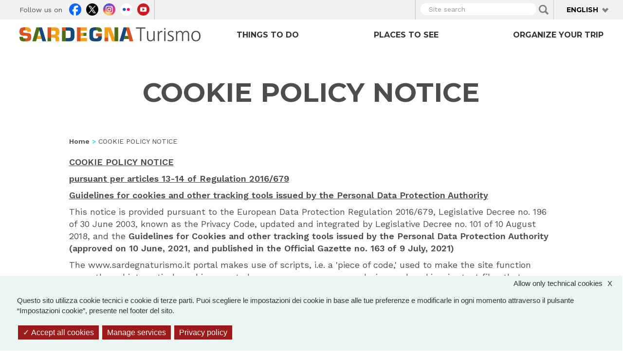

--- FILE ---
content_type: text/html; charset=utf-8
request_url: https://sardegnaturismo.it/en/cookie-policy-notice?language=fr
body_size: 12582
content:
<!DOCTYPE html>
<html lang="en-gb" dir="ltr" prefix="content: http://purl.org/rss/1.0/modules/content/ dc: http://purl.org/dc/terms/ foaf: http://xmlns.com/foaf/0.1/ rdfs: http://www.w3.org/2000/01/rdf-schema# sioc: http://rdfs.org/sioc/ns# sioct: http://rdfs.org/sioc/types# skos: http://www.w3.org/2004/02/skos/core# xsd: http://www.w3.org/2001/XMLSchema# owl: http://www.w3.org/2002/07/owl# rdf: http://www.w3.org/1999/02/22-rdf-syntax-ns# rss: http://purl.org/rss/1.0/ site: https://sardegnaturismo.it/en/ns?language=fr# schema: http://schema.org/">

  <head>
    <link rel="profile" href="http://www.w3.org/1999/xhtml/vocab" />
    <meta charset="utf-8">
    <meta name="viewport" content="width=device-width, initial-scale=1.0">
    <meta name="google-site-verification" content="RhRpxQgxukzedLWVh-7_oZHfNvyK-4aVyTb6L_VALxI" />
    <meta http-equiv="Content-Type" content="text/html; charset=utf-8" />
<link rel="shortcut icon" href="https://sardegnaturismo.it/sites/all/themes/st_theme/favicon.ico" type="image/vnd.microsoft.icon" />
<meta name="description" content="COOKIE POLICY NOTICE pursuant per articles 13-14 of Regulation 2016/679 Guidelines for cookies and other tracking tools issued by the Personal Data Protection Authority This notice is provided pursuant to the European Data Protection Regulation 2016/679, Legislative Decree no. 196 of 30 June 2003, known as the Privacy Code, updated and integrated by Legislative Decree no. 101" />
<meta name="keywords" content="vacanze, sardegna, mare, cultura, enogastronomia, folklore" />
<meta name="generator" content="Drupal 7 (http://drupal.org)" />
<link rel="canonical" href="https://sardegnaturismo.it/en/cookie-policy-notice?language=fr" />
<link rel="shortlink" href="https://sardegnaturismo.it/en/node/265356?language=fr" />
<meta property="og:site_name" content="SardegnaTurismo - Sito ufficiale del turismo della Regione Sardegna" />
<meta property="og:type" content="article" />
<meta property="og:title" content="COOKIE POLICY NOTICE" />
<meta property="og:url" content="https://sardegnaturismo.it/en/cookie-policy-notice?language=fr" />
<meta property="og:description" content="COOKIE POLICY NOTICE pursuant per articles 13-14 of Regulation 2016/679 Guidelines for cookies and other tracking tools issued by the Personal Data Protection Authority This notice is provided pursuant to the European Data Protection Regulation 2016/679, Legislative Decree no. 196 of 30 June 2003, known as the Privacy Code, updated and integrated by Legislative Decree no. 101 of 10 August 2018, and the Guidelines for Cookies and other tracking tools issued by the Personal Data Protection Authority (approved on 10 June, 2021, and published in the Official Gazette no." />
<meta property="og:updated_time" content="2023-02-08T11:00:38+01:00" />
<meta property="og:image" content="http://sviluppoturismo.infora.it/sites/default/files/Twitter_BIS_400x400_0.png" />
<meta property="og:latitude" content="39" />
<meta property="og:longitude" content="9" />
<meta name="twitter:card" content="summary" />
<meta name="twitter:creator" content="@SardegnaTurismo" />
<meta property="og:region" content="Sardinia" />
<meta name="twitter:title" content="COOKIE POLICY NOTICE" />
<meta name="twitter:url" content="https://sardegnaturismo.it/en/cookie-policy-notice?language=fr" />
<meta name="twitter:description" content="COOKIE POLICY NOTICE pursuant per articles 13-14 of Regulation 2016/679 Guidelines for cookies and other tracking tools issued by the Personal Data Protection Authority This notice is provided" />
<meta property="og:country_name" content="Italy" />
<meta name="twitter:image" content="http://sviluppoturismo.infora.it/sites/default/files/Twitter_BIS_400x400_0.png" />
<meta property="article:published_time" content="2023-01-16T15:31:04+01:00" />
<meta property="article:modified_time" content="2023-02-08T11:00:38+01:00" />
<meta itemprop="name" content="COOKIE POLICY NOTICE" />
<meta itemprop="description" content="COOKIE POLICY NOTICE pursuant per articles 13-14 of Regulation 2016/679 Guidelines for cookies and other tracking tools issued by the Personal Data Protection Authority This notice is provided pursuant to the European Data Protection Regulation 2016/679, Legislative Decree no. 196 of 30 June 2003, known as the Privacy Code, updated and integrated by Legislative Decree no. 101 of 10 August 2018, and the Guidelines for Cookies and other tracking tools issued by the Personal Data Protection Authority (approved on 10 June, 2021, and published in the Official Gazette no." />
    <title>COOKIE POLICY NOTICE | SardegnaTurismo - Sito ufficiale del turismo della Regione Sardegna</title>
    <link href='https://fonts.googleapis.com/css?family=Montserrat:700' rel='stylesheet' type='text/css'>
    <link href='https://fonts.googleapis.com/css?family=Work+Sans:400,300,500,600' rel='stylesheet' type='text/css'>

    <link type="text/css" rel="stylesheet" href="https://sardegnaturismo.it/sites/default/files/css/css_lQaZfjVpwP_oGNqdtWCSpJT1EMqXdMiU84ekLLxQnc4.css" media="all" />
<link type="text/css" rel="stylesheet" href="https://sardegnaturismo.it/sites/default/files/css/css_YmuMqUm--85MDg6GF8xFt60xnxOSYeKArfr5yk0-sVc.css" media="all" />
<link type="text/css" rel="stylesheet" href="https://sardegnaturismo.it/sites/default/files/css/css_wwIx0_2riwldJ5jGRrq8VHUGZL1gR5zXZbUsdp1sxg8.css" media="all" />
<link type="text/css" rel="stylesheet" href="https://cdn.jsdelivr.net/bootstrap/3.0.2/css/bootstrap.min.css" media="all" />
<link type="text/css" rel="stylesheet" href="https://cdn.jsdelivr.net/npm/@unicorn-fail/drupal-bootstrap-styles@0.0.2/dist/3.3.1/7.x-3.x/drupal-bootstrap.min.css" media="all" />
<link type="text/css" rel="stylesheet" href="https://sardegnaturismo.it/sites/default/files/css/css_zkUOIt1KWgIJZfBMNeFzTnvziMdcMwI1snvrss3lkAg.css" media="all" />
    <!-- HTML5 element support for IE6-8 -->
    <!--[if lt IE 9]>
        <script src="//html5shiv.googlecode.com/svn/trunk/html5.js"></script>
        <![endif]-->
    <script type="text/javascript">
      var base_url = '';
      var use_wai = '1';
      var hide_services = false;
    </script>
    <script src="//code.jquery.com/jquery-1.12.4.js"></script>
<script>window.jQuery || document.write("<script src='/sites/all/modules/contrib/jquery_update/replace/jquery/1.12/jquery.js'>\x3C/script>")</script>
<script src="https://sardegnaturismo.it/sites/default/files/js/js_GOikDsJOX04Aww72M-XK1hkq4qiL_1XgGsRdkL0XlDo.js"></script>
<script src="https://sardegnaturismo.it/sites/default/files/js/js_WwwX68M9x5gJGdauMeCoSQxOzb1Ebju-30k5FFWQeH0.js"></script>
<script src="https://cdn.jsdelivr.net/bootstrap/3.0.2/js/bootstrap.min.js"></script>
<script src="https://sardegnaturismo.it/sites/default/files/js/js_4GmC5yQmOfvdOrfve-LhZKxPEz5oIu3f3PtjCnBBkwo.js"></script>
<script src="https://sardegnaturismo.it/sites/default/files/js/js_YMwz84Cx3SqRC1DzZ3j7JYK-yFsj925GMQvJaDqi3wA.js"></script>
<script src="https://sardegnaturismo.it/sites/default/files/js/js_Pwa0ltQst-mablL39Lmw8OoDKGzDx7fGzQR1DNjnszk.js"></script>
<script>jQuery.extend(Drupal.settings, {"basePath":"\/","pathPrefix":"en\/","setHasJsCookie":0,"ajaxPageState":{"theme":"st_theme","theme_token":"bnJu0rxbTrdhrHv_QsfozcUay4lGK5sT2nZBu9vWAkY","js":{"sites\/all\/modules\/contrib\/menu_minipanels\/js\/menu_minipanels.js":1,"sites\/all\/libraries\/qtip\/jquery.qtip-1.0.0-rc3.min.js":1,"sites\/all\/themes\/bootstrap\/js\/bootstrap.js":1,"\/\/code.jquery.com\/jquery-1.12.4.js":1,"0":1,"misc\/jquery-extend-3.4.0.js":1,"misc\/jquery-html-prefilter-3.5.0-backport.js":1,"misc\/jquery.once.js":1,"misc\/drupal.js":1,"sites\/all\/modules\/contrib\/jquery_update\/js\/jquery_browser.js":1,"sites\/all\/modules\/contrib\/jquery_update\/replace\/ui\/external\/jquery.cookie.js":1,"misc\/form-single-submit.js":1,"https:\/\/cdn.jsdelivr.net\/bootstrap\/3.0.2\/js\/bootstrap.min.js":1,"sites\/all\/modules\/contrib\/entityreference\/js\/entityreference.js":1,"sites\/all\/modules\/developer\/st_instagram\/js\/instagram.js":1,"public:\/\/languages\/en-gb_uDEv3hM31yNaSlcwYem-dUyyJVO7b3L59yh0g22e_OI.js":1,"sites\/all\/libraries\/colorbox\/jquery.colorbox-min.js":1,"sites\/all\/modules\/contrib\/colorbox\/js\/colorbox.js":1,"sites\/all\/modules\/contrib\/menu_minipanels\/js\/menu_minipanels.callbacks.js":1,"sites\/all\/themes\/st_theme\/js\/st_tarteaucitron.init.js":1,"sites\/all\/themes\/st_theme\/tarteaucitron\/tarteaucitron.js":1,"sites\/all\/themes\/st_theme\/tarteaucitron\/tarteaucitron.services.js":1,"sites\/all\/themes\/st_theme\/tarteaucitron\/lang\/tarteaucitron.en.js":1,"sites\/all\/themes\/st_theme\/js\/st_tarteaucitron.config.js":1,"sites\/all\/themes\/st_theme\/js\/st_tarteaucitron.services.js":1,"sites\/all\/themes\/st_theme\/js\/openlayers_fix_bug.js":1,"sites\/all\/themes\/st_theme\/js\/uniform.js":1,"sites\/all\/themes\/st_theme\/js\/dynamics.js":1,"sites\/all\/themes\/st_theme\/js\/openlayers_behavior_popup.js":1,"sites\/all\/themes\/st_theme\/js\/collapsible_facets.js":1,"sites\/all\/themes\/st_theme\/js\/top-bar-affix.js":1,"sites\/all\/themes\/st_theme\/js\/dove-dormire.js":1,"sites\/all\/themes\/st_theme\/js\/attrattori.js":1,"sites\/all\/themes\/st_theme\/js\/megamenu.js":1},"css":{"modules\/system\/system.base.css":1,"modules\/field\/theme\/field.css":1,"modules\/node\/node.css":1,"sites\/all\/modules\/contrib\/views\/css\/views.css":1,"sites\/all\/modules\/contrib\/ckeditor\/css\/ckeditor.css":1,"sites\/all\/modules\/contrib\/ctools\/css\/ctools.css":1,"sites\/all\/modules\/contrib\/panels\/css\/panels.css":1,"sites\/all\/modules\/contrib\/content_type_extras\/css\/content_type_extras.css":1,"modules\/locale\/locale.css":1,"sites\/all\/modules\/contrib\/panels\/plugins\/layouts\/onecol\/onecol.css":1,"sites\/all\/modules\/contrib\/menu_minipanels\/css\/menu_minipanels.css":1,"https:\/\/cdn.jsdelivr.net\/bootstrap\/3.0.2\/css\/bootstrap.min.css":1,"https:\/\/cdn.jsdelivr.net\/npm\/@unicorn-fail\/drupal-bootstrap-styles@0.0.2\/dist\/3.3.1\/7.x-3.x\/drupal-bootstrap.min.css":1,"sites\/all\/themes\/st_theme\/css\/bootstrap-overrides.css":1,"sites\/all\/themes\/st_theme\/css\/drupal-overrides.css":1,"sites\/all\/themes\/st_theme\/css\/global.css":1,"sites\/all\/themes\/st_theme\/css\/home.css":1,"sites\/all\/themes\/st_theme\/css\/nodes.css":1,"sites\/all\/themes\/st_theme\/css\/first-level-pages.css":1,"sites\/all\/themes\/st_theme\/css\/second-level-pages.css":1,"sites\/all\/themes\/st_theme\/css\/strutture.css":1,"sites\/all\/themes\/st_theme\/css\/esplora.css":1,"sites\/all\/themes\/st_theme\/css\/ricerca.css":1,"sites\/all\/themes\/st_theme\/css\/small.css":1,"sites\/all\/themes\/st_theme\/css\/medium.css":1,"sites\/all\/themes\/st_theme\/css\/large.css":1,"sites\/all\/themes\/st_theme\/css\/small-only.css":1,"sites\/all\/themes\/st_theme\/css\/x-small.css":1,"sites\/all\/themes\/st_theme\/css\/javascript-disabled.css":1,"sites\/all\/themes\/st_theme\/colorbox\/minimal\/colorbox.css":1,"sites\/all\/themes\/st_theme\/css\/instagram.css":1,"sites\/all\/themes\/st_theme\/tarteaucitron\/css\/tarteaucitron.css":1,"sites\/all\/themes\/st_theme\/css\/uniform.css":1}},"colorbox":{"transition":"elastic","speed":"350","opacity":"0.85","slideshow":false,"slideshowAuto":true,"slideshowSpeed":"2500","slideshowStart":"start slideshow","slideshowStop":"stop slideshow","current":"{current} of {total}","previous":"\u00ab Prev","next":"Next \u00bb","close":"x","overlayClose":true,"returnFocus":true,"maxWidth":"98%","maxHeight":"80%","initialWidth":"300","initialHeight":"250","fixed":true,"scrolling":true,"mobiledetect":true,"mobiledevicewidth":"230px","file_public_path":"\/sites\/default\/files","specificPagesDefaultValue":"admin*\nimagebrowser*\nimg_assist*\nimce*\nnode\/add\/*\nnode\/*\/edit\nprint\/*\nprintpdf\/*\nsystem\/ajax\nsystem\/ajax\/*"},"urlIsAjaxTrusted":{"\/en\/ricerca?language=fr":true},"facetapi":{"view_args":{"banner_megamenu:block":[],"eventi_da_non_perdere:page":["rally-italia-sardegna-2023","rally-italia-sardegna-2023"],"termini_tassonomia_megamenu:block":[],"banner_megamenu:block_1":[],"destinazioni_megamenu:block":[],"banner_megamenu:block_2":[],"termini_tassonomia_megamenu:block_2":[],"termini_tassonomia_megamenu:block_3":[],"termini_tassonomia_megamenu:block_4":[],"jumbotron_top_contenuti:block_2":["265356","265356","265356","265356"],"banner_megamenu:block-1":[],"banner_megamenu:block_1-1":[],"destinazioni_megamenu:block-1":[]},"exposed_input":{"banner_megamenu:block":[],"eventi_da_non_perdere:page":{"field_riassunto_mese_tid":[],"field_tipo_di_evento_tid":[]},"termini_tassonomia_megamenu:block":[],"banner_megamenu:block_1":[],"destinazioni_megamenu:block":[],"banner_megamenu:block_2":[],"termini_tassonomia_megamenu:block_2":[],"termini_tassonomia_megamenu:block_3":[],"termini_tassonomia_megamenu:block_4":[],"jumbotron_top_contenuti:block_2":[],"banner_megamenu:block-1":[],"banner_megamenu:block_1-1":[],"destinazioni_megamenu:block-1":[]},"view_path":{"banner_megamenu:block":null,"eventi_da_non_perdere:page":"eventi","termini_tassonomia_megamenu:block":null,"banner_megamenu:block_1":null,"destinazioni_megamenu:block":null,"banner_megamenu:block_2":null,"termini_tassonomia_megamenu:block_2":null,"termini_tassonomia_megamenu:block_3":null,"termini_tassonomia_megamenu:block_4":null,"jumbotron_top_contenuti:block_2":null,"banner_megamenu:block-1":null,"banner_megamenu:block_1-1":null,"destinazioni_megamenu:block-1":null},"view_dom_id":{"banner_megamenu:block":"cbfe825b27a7f97aabdcc5f1493e1fb7","eventi_da_non_perdere:page":"21ee09467db80cc738722e7378ff4f36","termini_tassonomia_megamenu:block":"ddaecd2632f742786ebead47cad6d48d","banner_megamenu:block_1":"be6ee5fc676942072a697fec7a2f1a8e","destinazioni_megamenu:block":"601310900d00dc8189eac4be215f6a8d","banner_megamenu:block_2":"1ba35cdc00cd0df10f41c19227cf8371","termini_tassonomia_megamenu:block_2":"2225e33962df9c26026d256abe890b28","termini_tassonomia_megamenu:block_3":"57afd574d1147832a3b050270c3e93c4","termini_tassonomia_megamenu:block_4":"5bed896b7fba4f5b6bebcf7d2ff12793","jumbotron_top_contenuti:block_2":"b18c9774272905068e2df197f2177107","banner_megamenu:block-1":"c624d2357a3338dbcbc7fbcb686934e5","banner_megamenu:block_1-1":"dd2dc10f952be3651727f2015800932e","destinazioni_megamenu:block-1":"fba5e564b630693b025383ba8eeb356f"}},"better_exposed_filters":{"views":{"banner_megamenu":{"displays":{"block":{"filters":[]},"block_1":{"filters":[]},"block_2":{"filters":[]}}},"termini_tassonomia_megamenu":{"displays":{"block":{"filters":[]},"block_2":{"filters":[]},"block_3":{"filters":[]},"block_4":{"filters":[]}}},"destinazioni_megamenu":{"displays":{"block":{"filters":[]}}},"jumbotron_top_contenuti":{"displays":{"block_2":{"filters":[]}}}}},"menuMinipanels":{"panels":{"panel_1268":{"position":{"target":"custom","target_custom":"#navbar .navbar-nav:after","type":"absolute","container":"#navbar .navbar-nav","corner":{"target":"bottomLeft","tooltip":"bottomLeft"}},"show":{"delay":0,"when":{"event":"mouseenter"},"effect":{"type":"fade","length":50}},"hide":{"delay":100,"effect":{"type":"fade","length":50}},"style":{"name":"light","width":{"min":0,"max":1200},"border":{"width":0,"color":"#ffffff","radius":0}},"mlid":1268},"panel_1267":{"position":{"target":"custom","target_custom":"#navbar .navbar-nav","type":"absolute","container":"#navbar .navbar-nav","corner":{"target":"bottomLeft","tooltip":"topLeft"}},"show":{"delay":0,"when":{"event":"mouseover"},"effect":{"type":"fade","length":50}},"hide":{"delay":100,"effect":{"type":"fade","length":50}},"style":{"name":"light","width":{"min":0,"max":960},"border":{"width":0,"color":"#ffffff","radius":0}},"mlid":1267},"panel_1270":{"position":{"target":"custom","target_custom":"#navbar .navbar-nav","type":"absolute","container":"#navbar .navbar-nav","corner":{"target":"bottomLeft","tooltip":"topLeft"}},"show":{"delay":10,"when":{"event":"mouseover"},"effect":{"type":"fade","length":50}},"hide":{"delay":50,"effect":{"type":"fade","length":50}},"style":{"name":"light","width":{"min":600,"max":1000},"border":{"width":0,"color":"#ffffff","radius":0}},"mlid":1270}}},"bootstrap":{"anchorsFix":1,"anchorsSmoothScrolling":1,"formHasError":1,"popoverEnabled":1,"popoverOptions":{"animation":1,"html":0,"placement":"right","selector":"","trigger":"click","triggerAutoclose":1,"title":"","content":"","delay":0,"container":"body"},"tooltipEnabled":1,"tooltipOptions":{"animation":1,"html":0,"placement":"auto left","selector":"","trigger":"focus hover","delay":0,"container":"body"}}});</script>
  </head>

  <body class="html not-front not-logged-in no-sidebars page-node page-node- page-node-265356 node-type-page i18n-en-gb" >
        <div id="skip-link">
      <a href="#main-content" class="element-invisible element-focusable">Skip to main content</a>
    </div>
        
<div id="page-head">
    <div id="page-top" class="top-fixed">
        <header role="banner" class="container">
            <div class="row">
                <div class="col-sm-5 col-md-4 hidden-xs">
                    <div class="row">
                          <div class="region region-header-left">
    <div id="block-menu-menu-link-social" class="block block-menu col-sm-12">

    <h2 class="block-title">Follow us on</h2>
  
    
  
  <div class="content">
    <ul class="menu nav"><li class="first leaf facebook"><a href="https://www.facebook.com/pages/Visit-Sardinia/287741784610939" title="">Facebook</a></li>
<li class="leaf twitter"><a href="https://twitter.com/SardegnaTurismo" title="">Twitter</a></li>
<li class="leaf instagram"><a href="https://www.instagram.com/visit.sardinia/" title="">Instagram</a></li>
<li class="leaf flickr"><a href="http://www.flickr.com/photos/75094637@N06/sets/" title="">Flickr</a></li>
<li class="last leaf youtube"><a href="http://www.youtube.com/user/visitsardiniatourism" title="">Youtube</a></li>
</ul>  </div>
</div>
  </div>
                    </div>
                </div>
                <div class="col-sm-2 col-md-offset-2 hidden-xs">
                                    </div>
                <div class="col-md-4 col-sm-5">
                    <div class="row">
                          <div class="region region-header-right">
    <div id="block-views-d608c212b90c2c0b8a6e2c6784517769" class="block block-views col-xs-9 col-sm-9">

    
    
  
  <div class="content">
    <form action="/en/ricerca?language=fr" method="get" id="views-exposed-form-vista-di-ricerca-page-ricerca" accept-charset="UTF-8"><div><div class="views-exposed-form">
  <div class="views-exposed-widgets clearfix">
          <div id="edit-search-api-views-fulltext-wrapper" class="views-exposed-widget views-widget-filter-search_api_views_fulltext">
                        <div class="views-widget">
          <div class="form-item form-item-search-api-views-fulltext form-type-textfield form-group"><input placeholder="Site search" class="form-control form-text" type="text" id="edit-search-api-views-fulltext" name="search_api_views_fulltext" value="" size="30" maxlength="128" /> <label class="control-label element-invisible" for="edit-search-api-views-fulltext">Site search</label>
</div>        </div>
              </div>
                    <div class="views-exposed-widget views-submit-button">
      <button type="submit" id="edit-submit-vista-di-ricerca" name="" value="Applica" class="btn btn-default form-submit">Applica</button>
    </div>
      </div>
</div>
</div></form>  </div>
</div>
<div id="block-locale-language-content" class="block block-locale col-xs-3 col-sm-3 clearfix">
    <div class="dropdown">
        <a data-close-others="false" data-delay="1000" data-hover="dropdown" data-toggle="dropdown" class="dropdown-toggle" href="#">
            <span class="caret"></span>
            English 

        </a>

        <ul class="dropdown-menu language-switcher-locale-url"><li class="it first"><a href="/it/informativa-cookie?language=fr" class="language-link" xml:lang="it">Italiano</a></li>
<li class="en-gb active"><a href="/en/cookie-policy-notice?language=fr" class="language-link active" xml:lang="en-gb">English</a></li>
<li class="fr"><a href="/fr/node/265356?language=fr" class="language-link" xml:lang="fr">Français</a></li>
<li class="de"><a href="/de/node/265356?language=fr" class="language-link" xml:lang="de">Deutsch</a></li>
<li class="es"><a href="/es/node/265356?language=fr" class="language-link" xml:lang="es">Español</a></li>
<li class="ru"><a href="/ru/node/265356?language=fr" class="language-link" xml:lang="ru">Русский</a></li>
<li class="zh-hans last"><a href="/zh/node/265356?language=fr" class="language-link" xml:lang="zh-hans">简体中文</a></li>
</ul>    </div>
</div>  </div>
                    </div>
                </div>
            </div>
        </header> <!-- /#page-header -->
    </div> 

    <header id="navbar" role="banner" class="navbar navbar-default affix-top">
        <div class="container">
            <div class="row">
                <div class="col-sm-4">
                    <div class="navbar-header">

                                                  <a class="logo navbar-btn pull-left" href="/en?language=fr" title="Home">
                              <img src="https://sardegnaturismo.it/sites/all/themes/st_theme/logo.png" alt="Home" title="Home" />
                          </a>
                        

                        <button type="button" class="navbar-toggle" data-toggle="collapse" data-target=".navbar-collapse">
                            <span class="sr-only">Toggle navigation</span>
                            <span class="icon-bar"></span>
                            <span class="icon-bar"></span>
                            <span class="icon-bar"></span>
                        </button>

                    </div>
                </div>

                                  <div class="col-sm-8">
                      <div class="navbar-collapse collapse">
                          <nav role="navigation">
                                                              <ul class="menu nav navbar-nav"><li class="first expanded cosa-fare"><a href="/en/activities?language=fr" title="" class="menu-minipanel menu-minipanel-1268">Things to do</a><ul class="menu nav"><li class="first leaf calendario-eventi"><a href="/en/events?language=fr" title="">Calendar of events</a></li>
<li class="last leaf itinerari"><a href="/en/itineraries?language=fr" title="">Itineraries</a></li>
</ul></li>
<li class="leaf dove-andare"><a href="/en/places?language=fr" title="" class="menu-minipanel menu-minipanel-1267">Places to see</a></li>
<li class="last leaf organizza-il-tuo-viaggio"><a href="/en/plan?language=fr" title="" class="menu-minipanel menu-minipanel-1270">Organize your trip</a></li>
</ul>                                                                                                                            <div class="region region-navigation">
    <div id="block-panels-mini-menu-cosa-fare" class="block block-panels-mini">

    
    
  
  <div class="content">
    <div class="st-bootstrap-threecol" id="mini-panel-menu_cosa_fare">


          <div class="row">
          <div class="group-grey col-sm-9">
              <row>
                  <div class="col first">
                                        </div>
                  <div class="col second">
                      <div class="panel-pane pane-block pane-views-008d855945034da72b05b72f90a7de44 col-sm-8 pane-views"  >
  
      
  
  <div class="pane-content">
    <div class="view view-termini-tassonomia-megamenu view-id-termini_tassonomia_megamenu view-display-id-block view-dom-id-5a412dc76addb5ff8550408d51652c80">
        
  
  
      <div class="view-content">
      <div class="item-list">    <ul>          <li class="views-row views-row-1 views-row-odd views-row-first">  
  <div class="views-field views-field-name-i18n">        <span class="field-content"><a href="/en/cosa-fare/noi-camminiamo-sardegna?language=ru">We walk in Sardinia</a></span>  </div></li>
          <li class="views-row views-row-2 views-row-even">  
  <div class="views-field views-field-name-i18n">        <span class="field-content"><a href="/en/activities/beach-life?language=ru">Beach life</a></span>  </div></li>
          <li class="views-row views-row-3 views-row-odd">  
  <div class="views-field views-field-name-i18n">        <span class="field-content"><a href="/en/activities/outdoor-activities?language=ru">Active</a></span>  </div></li>
          <li class="views-row views-row-4 views-row-even">  
  <div class="views-field views-field-name-i18n">        <span class="field-content"><a href="/en/activities/wellness-experience?language=ru">Nature and well-being</a></span>  </div></li>
          <li class="views-row views-row-5 views-row-odd">  
  <div class="views-field views-field-name-i18n">        <span class="field-content"><a href="/en/activities/discover-culture?language=ru">Discover the culture</a></span>  </div></li>
          <li class="views-row views-row-6 views-row-even">  
  <div class="views-field views-field-name-i18n">        <span class="field-content"><a href="/en/activities/eat-well?language=ru">Eat well</a></span>  </div></li>
          <li class="views-row views-row-7 views-row-odd">  
  <div class="views-field views-field-name-i18n">        <span class="field-content"><a href="/en/activities/attending-cultural-events?language=ru">Must see events</a></span>  </div></li>
          <li class="views-row views-row-8 views-row-even views-row-last">  
  <div class="views-field views-field-name-i18n">        <span class="field-content"><a href="/en/attivita/unisola-da-esplorare?language=ru">An island to be discovered</a></span>  </div></li>
      </ul></div>    </div>
  
  
  
  
  
  
</div>  </div>

  
  </div>
                  </div>
              </row>

          </div>
                      <div class="col-sm-3 col">
                <div class="third">
                    <div class="panel-pane pane-block pane-menu-block-1 pane-menu-block"  >
  
        <h2 class="pane-title">
      Things to do    </h2>
    
  
  <div class="pane-content">
    <div class="menu-block-wrapper menu-block-1 menu-name-main-menu parent-mlid-1268 menu-level-1">
  <ul class="menu nav"><li class="first leaf menu-mlid-1724 calendario-eventi"><a href="/en/events?language=fr" title="">Calendar of events</a></li>
<li class="last leaf menu-mlid-1859 itinerari"><a href="/en/itineraries?language=fr" title="">Itineraries</a></li>
</ul></div>
  </div>

  
  </div>
                </div>
            </div>
                  

    </div>
</div>
  </div>
</div>
<div id="block-panels-mini-menu-dove-andare" class="block block-panels-mini">

    
    
  
  <div class="content">
    <div class="st-bootstrap-threecol" id="mini-panel-menu_dove_andare">


          <div class="row">
          <div class="group-grey col-sm-9">
              <row>
                  <div class="col first">
                                        </div>
                  <div class="col second">
                      <div class="panel-pane pane-block pane-views-destinazioni-megamenu-block col-sm-8 pane-views"  >
  
      
  
  <div class="pane-content">
    <div class="view view-destinazioni-megamenu view-id-destinazioni_megamenu view-display-id-block view-dom-id-d5e4e6da3a3f00997c4fbc0697c9ec88">
        
  
  
      <div class="view-content">
      <div class="item-list">    <ul>          <li class="views-row views-row-1 views-row-odd views-row-first">  
  <div class="views-field views-field-title-field">        <div class="field-content"><a href="/en/places/centre?language=fr">Centre</a></div>  </div></li>
          <li class="views-row views-row-2 views-row-even">  
  <div class="views-field views-field-title-field">        <div class="field-content"><a href="/en/places/east?language=fr">East</a></div>  </div></li>
          <li class="views-row views-row-3 views-row-odd">  
  <div class="views-field views-field-title-field">        <div class="field-content"><a href="/en/places/north-east?language=fr">North East</a></div>  </div></li>
          <li class="views-row views-row-4 views-row-even">  
  <div class="views-field views-field-title-field">        <div class="field-content"><a href="/en/places/north-west?language=fr">North West</a></div>  </div></li>
          <li class="views-row views-row-5 views-row-odd">  
  <div class="views-field views-field-title-field">        <div class="field-content"><a href="/en/places/west?language=fr">West</a></div>  </div></li>
          <li class="views-row views-row-6 views-row-even views-row-last">  
  <div class="views-field views-field-title-field">        <div class="field-content"><a href="/en/places/south?language=fr">South</a></div>  </div></li>
      </ul></div>    </div>
  
  
  
  
  
  
</div>  </div>

  
  </div>
                  </div>
              </row>

          </div>
                      <div class="col-sm-3 col">
                <div class="third">
                    <div class="panel-pane pane-block pane-menu-block-4 pane-menu-block"  >
  
        <h2 class="pane-title">
      Places to see    </h2>
    
  
  <div class="pane-content">
      </div>

  
  </div>
                </div>
            </div>
                  

    </div>
</div>
  </div>
</div>
<div id="block-panels-mini-menu-sardegna-da-conoscere" class="block block-panels-mini">

    
    
  
  <div class="content">
    <div class="panel-display panel-1col clearfix" id="mini-panel-menu_sardegna_da_conoscere">
  <div class="panel-panel panel-col">
    <div><div class="panel-pane pane-block pane-views-0ae28bb11356f9b9d78c5c1836df0916 col-sm-6 pane-views"  >
  
      
  
  <div class="pane-content">
    <div class="view view-termini-tassonomia-megamenu view-id-termini_tassonomia_megamenu view-display-id-block_2 view-dom-id-2225e33962df9c26026d256abe890b28">
        
  
  
      <div class="view-content">
      <div class="item-list">    <ul>          <li class="views-row views-row-1 views-row-odd views-row-first">  
  <div class="views-field views-field-name-i18n">        <span class="field-content"><a href="/en/learn-about/looking-back-past?language=de">Looking back to the past</a></span>  </div></li>
          <li class="views-row views-row-2 views-row-even">  
  <div class="views-field views-field-name-i18n">        <span class="field-content"><a href="/en/learn-about/tradition?language=de">Tradition</a></span>  </div></li>
          <li class="views-row views-row-3 views-row-odd">  
  <div class="views-field views-field-name-i18n">        <span class="field-content"><a href="/en/learn-about/language?language=de">Language</a></span>  </div></li>
          <li class="views-row views-row-4 views-row-even">  
  <div class="views-field views-field-name-i18n">        <span class="field-content"><a href="/en/learn-about/craftsmanship?language=de">Craftsmanship</a></span>  </div></li>
          <li class="views-row views-row-5 views-row-odd">  
  <div class="views-field views-field-name-i18n">        <span class="field-content"><a href="/en/learn-about/music?language=de">Music</a></span>  </div></li>
          <li class="views-row views-row-6 views-row-even">  
  <div class="views-field views-field-name-i18n">        <span class="field-content"><a href="/en/learn-about/nature?language=de">Nature</a></span>  </div></li>
          <li class="views-row views-row-7 views-row-odd">  
  <div class="views-field views-field-name-i18n">        <span class="field-content"><a href="/en/learn-about/culinary-traditions?language=de">Culinary traditions</a></span>  </div></li>
          <li class="views-row views-row-8 views-row-even views-row-last">  
  <div class="views-field views-field-name-i18n">        <span class="field-content"><a href="/en/learn-about/architecture?language=de">Architecture</a></span>  </div></li>
      </ul></div>    </div>
  
  
  
  
  
  
</div>  </div>

  
  </div>
</div>
  </div>
</div>
  </div>
</div>
<div id="block-panels-mini-menu-organizza-viaggio" class="block block-panels-mini">

    
    
  
  <div class="content">
    <div class="st-bootstrap-threecol" id="mini-panel-menu_organizza_viaggio">


          <div class="row">
          <div class="group-grey col-sm-9">
              <row>
                  <div class="col first">
                      <div class="panel-pane pane-block pane-views-a8c4ee0876600926d40126dec03e06cf col-sm-6 pane-views"  >
  
      
  
  <div class="pane-content">
    <div class="view view-termini-tassonomia-megamenu view-id-termini_tassonomia_megamenu view-display-id-block_3 view-dom-id-57afd574d1147832a3b050270c3e93c4">
        
  
  
      <div class="view-content">
      <div class="item-list">    <ul>          <li class="views-row views-row-1 views-row-odd views-row-first">  
  <div class="views-field views-field-name-i18n">        <span class="field-content"><a href="/en/plan/how-arrive-sardinia?language=de">How to arrive in Sardinia</a></span>  </div></li>
          <li class="views-row views-row-2 views-row-even">  
  <div class="views-field views-field-name-i18n">        <span class="field-content"><a href="/en/plan/how-get-around-sardinia?language=de">How to get around Sardinia</a></span>  </div></li>
          <li class="views-row views-row-3 views-row-odd">  
  <div class="views-field views-field-name-i18n">        <span class="field-content"><a href="/en/plan/travelling-safely?language=de">Travelling safely</a></span>  </div></li>
          <li class="views-row views-row-4 views-row-even views-row-last">  
  <div class="views-field views-field-name-i18n">        <span class="field-content"><a href="/en/plan/healthcare?language=de">Healthcare</a></span>  </div></li>
      </ul></div>    </div>
  
  
  
  
  
  
</div>  </div>

  
  </div>
                  </div>
                  <div class="col second">
                      <div class="panel-pane pane-block pane-views-c5887912b9fd4714283a4660c299af6a col-sm-6 pane-views"  >
  
      
  
  <div class="pane-content">
    <div class="view view-termini-tassonomia-megamenu view-id-termini_tassonomia_megamenu view-display-id-block_4 view-dom-id-5bed896b7fba4f5b6bebcf7d2ff12793">
        
  
  
      <div class="view-content">
      <div class="item-list">    <ul>          <li class="views-row views-row-1 views-row-odd views-row-first">  
  <div class="views-field views-field-name-i18n">        <span class="field-content"><a href="/en/plan/weather-sardinia?language=de">The weather in Sardinia</a></span>  </div></li>
          <li class="views-row views-row-2 views-row-even">  
  <div class="views-field views-field-name-i18n">        <span class="field-content"><a href="/en/plan/disabled-travellers?language=de">Disabled travellers</a></span>  </div></li>
          <li class="views-row views-row-3 views-row-odd views-row-last">  
  <div class="views-field views-field-name-i18n">        <span class="field-content"><a href="/en/plan/practical-advices?language=de">Practical advices</a></span>  </div></li>
      </ul></div>    </div>
  
  
  
  
  
  
</div>  </div>

  
  </div>
                  </div>
              </row>

          </div>
                      <div class="col-sm-3 col">
                <div class="third">
                    <div class="panel-pane pane-block pane-menu-block-2 pane-menu-block"  >
  
      
  
  <div class="pane-content">
      </div>

  
  </div>
                </div>
            </div>
                  

    </div>
</div>
  </div>
</div>
  </div>
                                                        </nav>

                      </div>
                  </div>
                            </div>
        </div>
    </header>
</div>


<div class="container">
                          </div>

  <div id="page-highlighted" class="highlighted">
      <div class=" jumbotron row">
                                <h1 class="page-header">COOKIE POLICY NOTICE</h1>
                                <div class="region region-highlighted">
    <div id="block-views-jumbotron-top-contenuti-block-2" class="block block-views">

    
    
  
  <div class="content">
    <div class="view view-jumbotron-top-contenuti view-id-jumbotron_top_contenuti view-display-id-block_2 content-top-container view-dom-id-b18c9774272905068e2df197f2177107">
        
  
  
      <div class="view-content">
        <div class="views-row views-row-1 views-row-odd views-row-first views-row-last">
            <div class="text-content-top dark">
        <div class="container">
            <div class="row">
                <div class="content col-lg-10 col-lg-offset-1">
                    <div class="text-content">
                                                    
                                                        <h2 class="field-content">COOKIE POLICY NOTICE</h2>
                                            </div>
                </div>
            </div>
        </div>
    </div>
  </div>
    </div>
  
  
  
  
  
  
</div>  </div>
</div>
  </div>
      </div>
  </div>
<div id="main-content"></div>
<div id="page-content" class="">
          <section>
            <div class="region region-content">
    <div class="container">
<div class="container">
    <div class="row">
        <div class="col-lg-10 col-lg-offset-1">
                <ol class="breadcrumb"><li><a href="/en?language=fr">Home</a></li>
<li class="active">COOKIE POLICY NOTICE</li>
</ol>        </div>
    </div>
</div>

<div id="node-265356" class="node node-page container clearfix" about="/en/cookie-policy-notice?language=fr" typeof="foaf:Document">
        <span property="dc:title" content="COOKIE POLICY NOTICE" class="rdf-meta element-hidden"></span>
    <div class="content-wrapper row">
        <div class="content col-sm-10 col-sm-offset-1">
            <div class="field field-name-body field-type-text-with-summary field-label-hidden"><div class="field-items"><div class="field-item even item-1 first last" property="content:encoded"><div>
<p><strong><u>COOKIE POLICY NOTICE</u></strong></p>

<p><strong><u>pursuant per articles 13-14 of Regulation 2016/679</u></strong></p>

<p><strong><u>Guidelines for cookies and other tracking tools issued by the Personal Data Protection Authority</u></strong></p>

<p></p>

<p>This notice is provided pursuant to the European Data Protection Regulation 2016/679, Legislative Decree no. 196 of 30 June 2003, known as the Privacy Code, updated and integrated by Legislative Decree no. 101 of 10 August 2018, and the <strong>Guidelines for Cookies and other tracking tools issued by the Personal Data Protection Authority (approved on 10 June, 2021, and published in the Official Gazette no. 163 of 9 July, 2021)</strong></p>

<p></p>

<p>The <a href="http://www.sardegnaturismo.it">www.sardegnaturismo.it</a> portal makes use of scripts, i.e. a 'piece of code,' used to make the site function correctly and interactively and is executed on our servers or on your device, and cookies, i.e. text files that are recorded on the terminal of the user or that allow access to information on the user's terminal. Cookies make it possible to store information on visitors' preferences, they are used to verify the correct functioning of the site and to improve its functionality by personalising the content of the pages based on the type of browser used, or to simplify browsing by automating the procedures (e.g. login, site language), and finally for an analysis of how the website is used by visitors.</p>

<p></p>

<p><strong><u>Important cookie management information</u></strong></p>

<p>When accessing the <a href="http://www.sardegnaturismo.it">www.sardegnaturismo.it</a> portal, a banner appears which, in addition to containing a link to this page, also has other buttons. By clicking on "Accept all cookies" on the banner, the visitor expressly consents to the use of cookies and similar technology, in particular to the registration of these cookies on your terminal for the purposes indicated in this document, or to access information about your terminal via cookies. By clicking on "Cookie Preferences" you choose to accept only those selected. Please understand that consent is not required for technical ones because without their tracking, some functions of the site itself and, therefore, your browsing, could be compromised.</p>

<p></p>

<p>Cookies are mainly divided into two macro-categories:</p>

<ul>
	<li><strong>technical cookies</strong>, needed to allow the user to browse within <a href="https://www.sardegnaturismo.it/en">www.sardegnaturismo.it</a> and to use the various functions and services</li>
	<li><strong>profiling cookies</strong>, needed to trace browsing in order to monitor and profile the user. They reveal which web pages the user visits, which content is read, and can profile the user’s tastes, habits, consumer choices and more.</li>
</ul>

<p>The Guarantor can allow the inclusion of analytical cookies with technical cookies, only when they are aggregated and rendered anonymous so as not to be attributable to the user in any way.</p>

<p></p>

<p><strong><u>Disabling cookies via the browser</u></strong></p>

<p>The user may refuse the use of cookies and can revoke an already given consent at any time. Since cookies are linked to the browser used, they can be disabled directly from the browser, thus refusing/withdrawing consent to the use of cookies, or via the banner at the bottom of the page (Cookie Settings).</p>

<p>Disabling cookies could prevent the correct use of some functions of the site itself, specifically, the services provided by third parties would not be accessible and, therefore, not be viewable: e.g. the buttons of social networks.</p>

<p>To view the instructions for disabling the cookies directly via the browser, please refer to the specific sections of each one (Google, Mozilla Firefox, Safari, Microsoft Edge, Opera etc.).</p>

<p></p>

<p><strong>The Sardegnaturismo.it website uses the following types of cookies: </strong></p>

<ul>
	<li><strong>Session Cookies</strong>, for browsing or to provide a service requested by the user. They are not used for any other aims and are usually installed directly by the website owner. They are used to record data useful for normal browsing and use of the website on the user’s computer (i.e. permitting it to record the preferred size of the page on a list);</li>
	<li><strong>Functional Cookies</strong>, which allow <a href="https://www.sardegnaturismo.it/en">www.sardegnaturismo.it</a> to recall the user’s preferences in order to enhance functionality, for example, to record the specific settings of a user such as country, and, if set, the permanent access status, as well as others;</li>
	<li><strong>Analytics Cookies</strong>, used by the site manager to gather information, in an aggregated manner, about the number of users, and how they visit the website. <a href="https://www.sardegnaturismo.it/en">www.sardegnaturismo.it</a> makes use of the functions provided by the Web Analytics Italia service, a gathering and analytical platform which records and analyses statistical data regarding website traffic and the digital services of Italian Public Administration.</li>
</ul>

<p>Web Analytics Italia uses a web data collection and analysis system designed by Matomo software, the world's leading web analytics platform in the open source software industry, for collecting and analysing web traffic. More information is available on the privacy page. In this specific case they are assimilated to technical cookies and can therefore be used without requiring the explicit consent of the user.</p>

<p></p>

<ul>
	<li><strong>Cookies/third party services</strong>: <a href="https://www.sardegnaturismo.it/en">www.sardegnaturismo.it</a> serves as an intermediary for third party cookies, like social network buttons, used to offer further services and uses to visitors and to simplify interaction with the website <a href="https://www.sardegnaturismo.it/en">www.sardegnaturismo.it</a> has no control over these third party cookies, entirely controlled by them, and has no access to the information gathered by these cookies. It adheres to, including third party cookies, the requirement to comply with relevant legislation. Information about the use of these cookies and their purpose, as well as about how to disable them, is provided by the third parties on the pages indicated below. Remember, the tracking of users does not include the identification of same, unless the user is already registered with the service and already logged in, in which case the user has already consented directly with the third party at the time of registration with that service (for example, Facebook).</li>
</ul>

<p></p>

<p><strong>Type of cookies present in Sardegnaturismo.it</strong></p>

<p><strong>Session Cookies: session cookies </strong>- First party - They allow normal browsing and use of the website - Cancellation time: 23 days (2000000 seconds) – It would be impossible to browse without them as they are necessary cookies that cannot be disabled;</p>

<p><strong>Functionality cookies - </strong>First and third party - Facilitate browsing and the service provided via criteria selected by the latter - Cancellation time: from 30 minutes to 13 months - It is not possible to distinguish connected users and maintain the choices made while browsing;</p>

<p><strong>Analytics Cookies </strong>- Third party (a script has been installed Specifically for Web Analytics Italia) - For the duration of the WAI cookies, check the privacy information of Web Analytics Italia - No personal data of the user is collected through Web Analytics Italia because the information relating to access to the site and user behaviour are provided by WAI in an aggregated and depersonalised and/or anonymous form -</p>

<p><strong>Profiling Cookie </strong>- Third party - They are used to monitor access to the site and receive information on user behaviour within the site - Cancellation time 13 months - It is not possible to proceed with any analysis/profiling activity.</p>

<p><a href="http://www.sardegnaturismo.it">www.sardegnaturismo.it</a> uses the cookies/services of the following third parties:</p>

<p><strong>Plugin Social Network</strong></p>

<p><a href="http://www.sardegnaturismo.it">www.sardegnaturismo.it</a> also incorporates plugins and/or buttons in order to allow easy sharing of content on your favourite social networks. When you visit a page of our website that contains a plugin, your browser connects directly to the servers of the social network from which the plugin is loaded, and the server can trace your visit to our website and, where appropriate, associate it to your social media account, especially if you are logged in at the time of your visit or if you have recently browsed one of the websites containing social plugins. These services release "third-party cookies." If you do not want the social network to record data relating to your visit to our website, you must log out of your social network account and probably delete the cookies that the social network has installed on your browser.</p>

<p>The collection and use of information by these third parties are governed by the respective privacy policies to which reference is made (Facebook, Twitter, Instagram, Flickr, YouTube etc.)</p>

<p></p>

<p><strong>HOW TO EXERCISE YOUR RIGHTS WITH REGARDS TO THE PROCESSING OF PERSONAL DATA</strong></p>
</div>

<ul>
	<li>please read the <strong>Privacy Information</strong> section <u><strong><a href="https://www.sardegnaturismo.it/en/cookie-policy-notice">Informativa privacy</a></strong></u></li>
</ul>
</div></div></div><span property="dc:title" content="COOKIE POLICY NOTICE" class="rdf-meta element-hidden"></span>        </div>
    </div>


</div>
</div>  </div>
      </section>
    
    
    
    
    
    
    </div>


<footer class="footer">
    <div class="container footer-top">
        <div class="row">
            <div class="col-sm-5">
                <div class="loghi">
                    <div class="europa">
                        <div class="logo-finanziamento europa">
                            <a href="http://europa.eu/index_it.htm" title="Unione Europea"><img alt="Unione Europea" title="Unione Europea" src ="/sites/all/themes/st_theme/images/footer/f_logo_fesr.png" /></a>
                        </div>
                    </div>
                    <div class="sardegna-italia">
                        <div class="logo-finanziamento sardegna">
                            <a href="http://www.regione.sardegna.it/" title="Regione Autonoma della Sardegna"><img alt="Regione Autonoma della Sardegna" title="Regione Autonoma della Sardegna" src ="/sites/all/themes/st_theme/images/footer/f_logo_regione.png" /></a> 
                        </div>
                        <div class="logo-finanziamento italia">
                            <a href="http://www.quirinale.it/" title="Presidenza della Repubblica Italiana"><img alt="Presidenza della Repubblica Italiana" title="Presidenza della Repubblica Italiana" src ="/sites/all/themes/st_theme/images/footer/f_logo_italia.png" /></a> 
                        </div>
                    </div>
                </div>
            </div>
            <div class="col-sm-7">
                <div class="footer-menu">
                      <div class="region region-footer">
    <div id="block-menu-menu-footer" class="block block-menu">

    
    
  
  <div class="content">
    <ul class="menu nav"><li class="first leaf partner-del-progetto"><a href="/en/node/195?language=fr" title="">Project Partner</a></li>
<li class="leaf area-operatori"><a href="http://operatori.sardegnaturismo.it/" title="">Operators Area</a></li>
<li class="leaf privacy"><a href="/en/privacy-and-cookie?language=fr" title="">Privacy</a></li>
<li class="leaf active-trail active informativa-cookie"><a href="/en/cookie-policy-notice?language=fr" title="" class="active-trail active">Cookie policy</a></li>
<li class="leaf impostazioni-cookie"><a href="/en?language=fr" title="">Cookie settings</a></li>
<li class="last leaf contatti"><a href="/en/contacts?language=fr" title="">Contact us</a></li>
</ul>  </div>
</div>
<div id="block-boxes-addthis-share" class="block block-boxes block-boxes-simple">

    
    
  
  <div class="content">
    <div id='boxes-box-addthis_share' class='boxes-box'><div class="boxes-box-content"><script>
<!--//--><![CDATA[// ><!--

if (document.cookie.indexOf("cookie-agreed=") >= 0) {
    var addthis_share = {
                    url_transforms : {
                        shorten: {
                            twitter: 'bitly'
                        }
                    },
                    shorteners : {
                        bitly : {}
                    }
                }
   var s = document.createElement('script');
   document.body.appendChild(s);
}

//--><!]]>
</script></div></div>  </div>
</div>
  </div>
                </div>
            </div>
        </div>
    </div>
    <div class="footer-bottom">
        <div class="container">
            <div class="row">
                <div class="col-sm-5">
                    &copy; 2026 Regione Autonoma della Sardegna                </div>
                <div class="col-sm-7">
                    <div class="footer-bottom-right">
                        Pagina a cura dell'Assessorato del Turismo Artigianato e Commercio                                                    <span style="margin-left: 60px;"><a href="/admin">AREA RISERVATA</a></span>
                                            </div>
                </div>
            </div>
        </div>
    </div>
</footer>
      <div class="region region-page-bottom">
    <div class="menu-minipanels menu-minipanel-1268"><div class="st-bootstrap-threecol" id="mini-panel-menu_cosa_fare-1">


          <div class="row">
          <div class="group-grey col-sm-9">
              <row>
                  <div class="col first">
                                        </div>
                  <div class="col second">
                      <div class="panel-pane pane-block pane-views-008d855945034da72b05b72f90a7de44 col-sm-8 pane-views"  >
  
      
  
  <div class="pane-content">
    <div class="view view-termini-tassonomia-megamenu view-id-termini_tassonomia_megamenu view-display-id-block view-dom-id-5a412dc76addb5ff8550408d51652c80">
        
  
  
      <div class="view-content">
      <div class="item-list">    <ul>          <li class="views-row views-row-1 views-row-odd views-row-first">  
  <div class="views-field views-field-name-i18n">        <span class="field-content"><a href="/en/cosa-fare/noi-camminiamo-sardegna?language=ru">We walk in Sardinia</a></span>  </div></li>
          <li class="views-row views-row-2 views-row-even">  
  <div class="views-field views-field-name-i18n">        <span class="field-content"><a href="/en/activities/beach-life?language=ru">Beach life</a></span>  </div></li>
          <li class="views-row views-row-3 views-row-odd">  
  <div class="views-field views-field-name-i18n">        <span class="field-content"><a href="/en/activities/outdoor-activities?language=ru">Active</a></span>  </div></li>
          <li class="views-row views-row-4 views-row-even">  
  <div class="views-field views-field-name-i18n">        <span class="field-content"><a href="/en/activities/wellness-experience?language=ru">Nature and well-being</a></span>  </div></li>
          <li class="views-row views-row-5 views-row-odd">  
  <div class="views-field views-field-name-i18n">        <span class="field-content"><a href="/en/activities/discover-culture?language=ru">Discover the culture</a></span>  </div></li>
          <li class="views-row views-row-6 views-row-even">  
  <div class="views-field views-field-name-i18n">        <span class="field-content"><a href="/en/activities/eat-well?language=ru">Eat well</a></span>  </div></li>
          <li class="views-row views-row-7 views-row-odd">  
  <div class="views-field views-field-name-i18n">        <span class="field-content"><a href="/en/activities/attending-cultural-events?language=ru">Must see events</a></span>  </div></li>
          <li class="views-row views-row-8 views-row-even views-row-last">  
  <div class="views-field views-field-name-i18n">        <span class="field-content"><a href="/en/attivita/unisola-da-esplorare?language=ru">An island to be discovered</a></span>  </div></li>
      </ul></div>    </div>
  
  
  
  
  
  
</div>  </div>

  
  </div>
                  </div>
              </row>

          </div>
                      <div class="col-sm-3 col">
                <div class="third">
                    <div class="panel-pane pane-block pane-menu-block-1 pane-menu-block"  >
  
        <h2 class="pane-title">
      Things to do    </h2>
    
  
  <div class="pane-content">
    <div class="menu-block-wrapper menu-block-1 menu-name-main-menu parent-mlid-1268 menu-level-1">
  <ul class="menu nav"><li class="first leaf menu-mlid-1724 calendario-eventi"><a href="/en/events?language=fr" title="">Calendar of events</a></li>
<li class="last leaf menu-mlid-1859 itinerari"><a href="/en/itineraries?language=fr" title="">Itineraries</a></li>
</ul></div>
  </div>

  
  </div>
                </div>
            </div>
                  

    </div>
</div>
</div><div class="menu-minipanels menu-minipanel-1267"><div class="st-bootstrap-threecol" id="mini-panel-menu_dove_andare-1">


          <div class="row">
          <div class="group-grey col-sm-9">
              <row>
                  <div class="col first">
                                        </div>
                  <div class="col second">
                      <div class="panel-pane pane-block pane-views-destinazioni-megamenu-block col-sm-8 pane-views"  >
  
      
  
  <div class="pane-content">
    <div class="view view-destinazioni-megamenu view-id-destinazioni_megamenu view-display-id-block view-dom-id-fba5e564b630693b025383ba8eeb356f">
        
  
  
      <div class="view-content">
      <div class="item-list">    <ul>          <li class="views-row views-row-1 views-row-odd views-row-first">  
  <div class="views-field views-field-title-field">        <div class="field-content"><a href="/en/places/centre?language=fr">Centre</a></div>  </div></li>
          <li class="views-row views-row-2 views-row-even">  
  <div class="views-field views-field-title-field">        <div class="field-content"><a href="/en/places/east?language=fr">East</a></div>  </div></li>
          <li class="views-row views-row-3 views-row-odd">  
  <div class="views-field views-field-title-field">        <div class="field-content"><a href="/en/places/north-east?language=fr">North East</a></div>  </div></li>
          <li class="views-row views-row-4 views-row-even">  
  <div class="views-field views-field-title-field">        <div class="field-content"><a href="/en/places/north-west?language=fr">North West</a></div>  </div></li>
          <li class="views-row views-row-5 views-row-odd">  
  <div class="views-field views-field-title-field">        <div class="field-content"><a href="/en/places/west?language=fr">West</a></div>  </div></li>
          <li class="views-row views-row-6 views-row-even views-row-last">  
  <div class="views-field views-field-title-field">        <div class="field-content"><a href="/en/places/south?language=fr">South</a></div>  </div></li>
      </ul></div>    </div>
  
  
  
  
  
  
</div>  </div>

  
  </div>
                  </div>
              </row>

          </div>
                      <div class="col-sm-3 col">
                <div class="third">
                    <div class="panel-pane pane-block pane-menu-block-4 pane-menu-block"  >
  
        <h2 class="pane-title">
      Places to see    </h2>
    
  
  <div class="pane-content">
      </div>

  
  </div>
                </div>
            </div>
                  

    </div>
</div>
</div><div class="menu-minipanels menu-minipanel-1270"><div class="st-bootstrap-threecol" id="mini-panel-menu_organizza_viaggio-1">


          <div class="row">
          <div class="group-grey col-sm-9">
              <row>
                  <div class="col first">
                      <div class="panel-pane pane-block pane-views-a8c4ee0876600926d40126dec03e06cf col-sm-6 pane-views"  >
  
      
  
  <div class="pane-content">
    <div class="view view-termini-tassonomia-megamenu view-id-termini_tassonomia_megamenu view-display-id-block_3 view-dom-id-57afd574d1147832a3b050270c3e93c4">
        
  
  
      <div class="view-content">
      <div class="item-list">    <ul>          <li class="views-row views-row-1 views-row-odd views-row-first">  
  <div class="views-field views-field-name-i18n">        <span class="field-content"><a href="/en/plan/how-arrive-sardinia?language=de">How to arrive in Sardinia</a></span>  </div></li>
          <li class="views-row views-row-2 views-row-even">  
  <div class="views-field views-field-name-i18n">        <span class="field-content"><a href="/en/plan/how-get-around-sardinia?language=de">How to get around Sardinia</a></span>  </div></li>
          <li class="views-row views-row-3 views-row-odd">  
  <div class="views-field views-field-name-i18n">        <span class="field-content"><a href="/en/plan/travelling-safely?language=de">Travelling safely</a></span>  </div></li>
          <li class="views-row views-row-4 views-row-even views-row-last">  
  <div class="views-field views-field-name-i18n">        <span class="field-content"><a href="/en/plan/healthcare?language=de">Healthcare</a></span>  </div></li>
      </ul></div>    </div>
  
  
  
  
  
  
</div>  </div>

  
  </div>
                  </div>
                  <div class="col second">
                      <div class="panel-pane pane-block pane-views-c5887912b9fd4714283a4660c299af6a col-sm-6 pane-views"  >
  
      
  
  <div class="pane-content">
    <div class="view view-termini-tassonomia-megamenu view-id-termini_tassonomia_megamenu view-display-id-block_4 view-dom-id-5bed896b7fba4f5b6bebcf7d2ff12793">
        
  
  
      <div class="view-content">
      <div class="item-list">    <ul>          <li class="views-row views-row-1 views-row-odd views-row-first">  
  <div class="views-field views-field-name-i18n">        <span class="field-content"><a href="/en/plan/weather-sardinia?language=de">The weather in Sardinia</a></span>  </div></li>
          <li class="views-row views-row-2 views-row-even">  
  <div class="views-field views-field-name-i18n">        <span class="field-content"><a href="/en/plan/disabled-travellers?language=de">Disabled travellers</a></span>  </div></li>
          <li class="views-row views-row-3 views-row-odd views-row-last">  
  <div class="views-field views-field-name-i18n">        <span class="field-content"><a href="/en/plan/practical-advices?language=de">Practical advices</a></span>  </div></li>
      </ul></div>    </div>
  
  
  
  
  
  
</div>  </div>

  
  </div>
                  </div>
              </row>

          </div>
                      <div class="col-sm-3 col">
                <div class="third">
                    <div class="panel-pane pane-block pane-menu-block-2 pane-menu-block"  >
  
      
  
  <div class="pane-content">
      </div>

  
  </div>
                </div>
            </div>
                  

    </div>
</div>
</div>  </div>
<script src="https://sardegnaturismo.it/sites/default/files/js/js_XWYQWmnEXPvgUg1El2FGrm2bOMYbPS_GSM1B3UD94Xw.js"></script>
<script src="https://sardegnaturismo.it/sites/default/files/js/js_MRdvkC2u4oGsp5wVxBG1pGV5NrCPW3mssHxIn6G9tGE.js"></script>
  </body>

  </html>